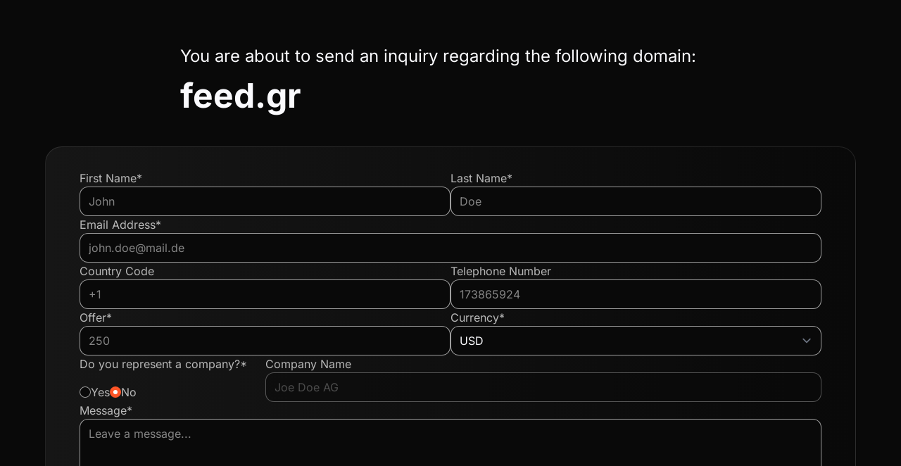

--- FILE ---
content_type: text/html; charset=UTF-8
request_url: https://www.mydomaincontact.com/index.php?domain_name=feed.gr
body_size: 3483
content:
<!DOCTYPE html>
<html lang="en">
    <head>
        <meta charset="utf-8">
        <meta name="viewport" content="width=device-width, initial-scale=1.0">
        <link rel="icon" type="image/svg+xml" href="icon.svg">
        <title>You are about to send an inquiry regarding the following domain: feed.gr</title>
        <link rel="preload" as="style" href="https://www.mydomaincontact.com/build/assets/app-C0jEDJAF.css" /><link rel="modulepreload" href="https://www.mydomaincontact.com/build/assets/app-C1-XIpUa.js" /><link rel="stylesheet" href="https://www.mydomaincontact.com/build/assets/app-C0jEDJAF.css" data-navigate-track="reload" /><script type="module" src="https://www.mydomaincontact.com/build/assets/app-C1-XIpUa.js" data-navigate-track="reload"></script>        <script src="https://challenges.cloudflare.com/turnstile/v0/api.js" async defer></script>
    <!-- Livewire Styles --><style >[wire\:loading][wire\:loading], [wire\:loading\.delay][wire\:loading\.delay], [wire\:loading\.inline-block][wire\:loading\.inline-block], [wire\:loading\.inline][wire\:loading\.inline], [wire\:loading\.block][wire\:loading\.block], [wire\:loading\.flex][wire\:loading\.flex], [wire\:loading\.table][wire\:loading\.table], [wire\:loading\.grid][wire\:loading\.grid], [wire\:loading\.inline-flex][wire\:loading\.inline-flex] {display: none;}[wire\:loading\.delay\.none][wire\:loading\.delay\.none], [wire\:loading\.delay\.shortest][wire\:loading\.delay\.shortest], [wire\:loading\.delay\.shorter][wire\:loading\.delay\.shorter], [wire\:loading\.delay\.short][wire\:loading\.delay\.short], [wire\:loading\.delay\.default][wire\:loading\.delay\.default], [wire\:loading\.delay\.long][wire\:loading\.delay\.long], [wire\:loading\.delay\.longer][wire\:loading\.delay\.longer], [wire\:loading\.delay\.longest][wire\:loading\.delay\.longest] {display: none;}[wire\:offline][wire\:offline] {display: none;}[wire\:dirty]:not(textarea):not(input):not(select) {display: none;}:root {--livewire-progress-bar-color: #2299dd;}[x-cloak] {display: none !important;}</style>
</head>
    <body class="flex flex-col min-h-screen">
        <div class="flex flex-grow justify-center items-center">
            <main wire:snapshot="{&quot;data&quot;:{&quot;form&quot;:[{&quot;domain&quot;:&quot;feed.gr&quot;,&quot;firstname&quot;:&quot;&quot;,&quot;lastname&quot;:&quot;&quot;,&quot;email&quot;:&quot;&quot;,&quot;countryCode&quot;:&quot;&quot;,&quot;phone&quot;:&quot;&quot;,&quot;amount&quot;:null,&quot;currency&quot;:&quot;USD&quot;,&quot;isCompany&quot;:false,&quot;companyName&quot;:&quot;&quot;,&quot;message&quot;:&quot;&quot;,&quot;turnstileResponse&quot;:&quot;&quot;,&quot;termsAccepted&quot;:false,&quot;requiresAmount&quot;:true,&quot;minAmount&quot;:200},{&quot;class&quot;:&quot;Offerform\\Livewire\\Forms\\OfferForm&quot;,&quot;s&quot;:&quot;form&quot;}],&quot;domainDetail&quot;:[{&quot;forSaleType&quot;:&quot;contact&quot;,&quot;requiresAmount&quot;:true,&quot;minOffer&quot;:200,&quot;currency&quot;:&quot;USD&quot;},{&quot;s&quot;:&quot;offerDomainDetail&quot;}],&quot;submitLocked&quot;:false,&quot;alertTitle&quot;:null,&quot;alertMessage&quot;:&quot;&quot;,&quot;alertType&quot;:null},&quot;memo&quot;:{&quot;id&quot;:&quot;Yc5WoQgEQlHdEYSTEdn7&quot;,&quot;name&quot;:&quot;create-offer&quot;,&quot;path&quot;:&quot;\/&quot;,&quot;method&quot;:&quot;GET&quot;,&quot;children&quot;:[],&quot;scripts&quot;:[],&quot;assets&quot;:[],&quot;errors&quot;:[],&quot;locale&quot;:&quot;en&quot;},&quot;checksum&quot;:&quot;0d858bc1d532ebad612e7a9d4ec553644296a2e3819119600656a33f30413662&quot;}" wire:effects="{&quot;listeners&quot;:[&quot;alert-dismissed&quot;,&quot;handleBrowserBack&quot;]}" wire:id="Yc5WoQgEQlHdEYSTEdn7" class="container mx-auto">
    <!--[if BLOCK]><![endif]--><!--[if ENDBLOCK]><![endif]-->

    <div class="flex justify-center mx-8 my-12">
        <div class="w-full max-w-3xl break-words">
            <h2>You are about to send an inquiry regarding the following domain:</h2>
            <h1>feed.gr</h1>
        </div>
    </div>

    <form class="form-container" novalidate wire:submit="save">
        <div class="form-group">
            <div class="form-item">
                <label class="form-label " for="firstname">
                    First Name*
                </label>
                <input
                    class="form-input "
                    type="text"
                    name="firstname"
                    id="firstname"
                    placeholder="John"
                    wire:model="form.firstname"
                                    />
                <!--[if BLOCK]><![endif]--><!--[if ENDBLOCK]><![endif]-->
            </div>
            <div class="form-item">
                <label class="form-label " for="lastname">
                    Last Name*
                </label>
                <input
                    class="form-input "
                    type="text"
                    name="lastname"
                    id="lastname"
                    placeholder="Doe"
                    wire:model="form.lastname"
                                    />
                <!--[if BLOCK]><![endif]--><!--[if ENDBLOCK]><![endif]-->
            </div>
        </div>

        <div class="form-group">
            <div class="form-item">
                <label class="form-label " for="email">
                    Email Address*
                </label>
                <input
                    class="form-input "
                    type="email"
                    name="email"
                    id="email"
                    placeholder="john.doe@mail.de"
                    wire:model="form.email"
                                    />
                <!--[if BLOCK]><![endif]--><!--[if ENDBLOCK]><![endif]-->
            </div>
        </div>

        <div class="form-group">
            <div class="form-item">
                <label class="form-label " for="countryCode">
                    Country Code
                </label>
                <input
                    class="form-input "
                    type="text"
                    name="countryCode"
                    id="countryCode"
                    placeholder="+1"
                    wire:model="form.countryCode"
                                    />
                <!--[if BLOCK]><![endif]--><!--[if ENDBLOCK]><![endif]-->
            </div>
            <div class="form-item">
                <label class="form-label " for="phone">
                    Telephone Number
                </label>
                <input
                    class="form-input "
                    type="text"
                    name="phone"
                    id="phone"
                    placeholder="173865924"
                    wire:model="form.phone"
                                    />
                <!--[if BLOCK]><![endif]--><!--[if ENDBLOCK]><![endif]-->
            </div>
        </div>

        <!--[if BLOCK]><![endif]-->            <div class="form-group">
                <div class="form-item">
                    <label class="form-label " for="amount">
                        Offer*
                    </label>
                    <input
                        class="form-input "
                        type="number"
                        step="1"
                        min="0"
                        max="9"
                        name="amount"
                        id="amount"
                        placeholder="250"
                        wire:model="form.amount"
                                            />
                    <!--[if BLOCK]><![endif]--><!--[if ENDBLOCK]><![endif]-->
                </div>
                <div class="form-item">
                    <label class="form-label " for="currency">
                        Currency*
                    </label>
                    <select
                        class="form-input "
                        name="currency" id="currency"
                        wire:model="form.currency"
                                            >
                        <option value="USD"  selected >USD</option>
                        <option value="EUR" >EUR</option>
                    </select>
                    <!--[if BLOCK]><![endif]--><!--[if ENDBLOCK]><![endif]-->
                </div>
            </div>
        <!--[if ENDBLOCK]><![endif]-->

        <div class="form-group">
            <div class="form-item lg:basis-1/4">
                <label class="form-label">
                    Do you represent a company?*
                    <div class="flex gap-12 mt-4">
                        <div class="inline-flex gap-3 items-center">
                            <input
                                class="radio radio-primary "
                                type="radio"
                                name="isCompany"
                                id="isCompany"
                                value="true"
                                wire:model="form.isCompany"
                                wire:change="setIsCompany(true)"
                                                            >
                            <label class="cursor-pointer " for="isCompany">
                                Yes
                            </label>
                        </div>
                        <div class="inline-flex gap-3 items-center">
                            <input
                                class="radio radio-primary "
                                type="radio"
                                name="toggleTrueCompany"
                                id="isNoCompany"
                                value="false"
                                wire:model="form.isCompany"
                                wire:change="setIsCompany(false)"
                                                            >
                            <label class="cursor-pointer " for="isNoCompany">
                                No
                            </label>
                        </div>
                    </div>
                </label>
                <!--[if BLOCK]><![endif]--><!--[if ENDBLOCK]><![endif]-->
                <!--[if BLOCK]><![endif]--><!--[if ENDBLOCK]><![endif]-->
            </div>
            <div class="form-item lg:basis-3/4">
                <label class="form-label " for="company">
                    Company Name
                </label>
                <input
                    class="form-input "
                    type="text"
                    name="companyName"
                    id="company"
                    placeholder="Joe Doe AG"
                    wire:model="form.companyName"
                     disabled                 />
                <!--[if BLOCK]><![endif]--><!--[if ENDBLOCK]><![endif]-->
            </div>
        </div>

        <div class="form-group">
            <div class="form-item">
                <label class="form-label " for="message">
                    Message*
                </label>
                <textarea
                    class="form-input "
                    name="message"
                    id="message"
                    placeholder="Leave a message..."
                    rows="5"
                    wire:model="form.message"
                                    ></textarea>
                <!--[if BLOCK]><![endif]--><!--[if ENDBLOCK]><![endif]-->
            </div>
        </div>

        <div class="form-group mt-2.5">
            <div class="form-item">
                <div
    class="cf-turnstile"
    data-sitekey="0x4AAAAAAA1jtJ9sKqaLyQhd"
            wire:ignore
        data-callback="captchaCallback"
        data-expired-callback="reloadTurnstile" data-error-callback="reloadTurnstile"
    ></div>

<!--[if BLOCK]><![endif]-->    <script>
        function captchaCallback(token) {
            window.Livewire.find('Yc5WoQgEQlHdEYSTEdn7').set("form.turnstileResponse", token);
        }
    </script>
<!--[if ENDBLOCK]><![endif]-->
                <!--[if BLOCK]><![endif]--><!--[if ENDBLOCK]><![endif]-->
            </div>
        </div>
        <script type="text/javascript">
            document.addEventListener('livewire:initialized', () => {
                Livewire.on('reset-turnstile', () => turnstile.reset());

                Livewire.on('submit-throttled', ({seconds}) => {
                    window.Livewire.find('Yc5WoQgEQlHdEYSTEdn7').set('submitLocked', true);

                    console.log('submit-throttled', seconds);

                    setTimeout(() => {
                        window.Livewire.find('Yc5WoQgEQlHdEYSTEdn7').set('submitLocked', false);
                    }, seconds * 1000);
                });
            });
        </script>

        <div class="form-group">
            <div class="inline-flex items-start gap-3 relative">
                <input
                    class="checkbox checkbox-primary mt-1 "
                    type="checkbox"
                    name="termsAccepted"
                    id="termsAccepted"
                    wire:model="form.termsAccepted"
                                    >
                <label class="form-label cursor-pointer" for="termsAccepted">
                    I confirm that I read and accepted the <a href="https://www.parkingcrew.com/agb.php#english" target="_blank">General Terms and Conditions</a> of the Team Internet AG.
                </label>
                <!--[if BLOCK]><![endif]--><!--[if ENDBLOCK]><![endif]-->
            </div>
        </div>

        <div class="form-group">
            <div class="flex flex-grow justify-end">
                <button
                    class="btn btn-primary max-sm:justify-center max-sm:w-full max-sm:mt-3"
                    type="submit"
                                    >
                    Submit
                    <span class="material-symbols-outlined text-xl">arrow_forward</span>
                </button>
            </div>
        </div>
    </form>
</main>
        </div>
        <footer class="container mx-auto mt-16 mb-14">
    <div class="flex flex-col gap-8">
        <div class="flex justify-center items-center gap-6 md:gap-16">
            <div class="flex flex-col justify-center items-center text-center">
                <span class="material-symbols-outlined text-4xl">shield_lock</span>
                <span>Secured transfer</span>
            </div>
            <div class="flex flex-col justify-center items-center text-center">
                <span class="material-symbols-outlined text-4xl">security</span>
                <span>SSL certified</span>
            </div>
            <div class="flex flex-col justify-center items-center text-center">
                <span class="material-symbols-outlined text-4xl">person_check</span>
                <span>Bot checked</span>
            </div>
        </div>
        <div class="flex flex-wrap justify-center items-center gap-6 md:gap-16">
            <a class="hover:underline" href="https://teaminternet.de/en/imprint" target="_blank">Imprint</a>
            <a class="hover:underline" href="https://teaminternet.de/en/privacy" target="_blank">Privacy Policy</a>
        </div>
    </div>
</footer>
    <script src="/livewire/livewire.min.js?id=38dc8241"   data-csrf="d2OEbM5mb7FUbnA1PQAF0u1Id2wbYhynhYuDHdeP" data-update-uri="/livewire/update" data-navigate-once="true"></script>
</body>
</html>
